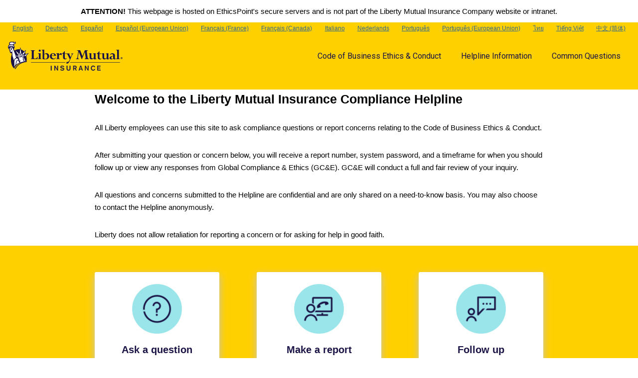

--- FILE ---
content_type: text/html
request_url: https://secure.ethicspoint.com/domain/media/en/gui/71009/
body_size: -91
content:
<!DOCTYPE html PUBLIC "-//W3C//DTD XHTML 1.0 Strict//EN" "http://www.w3.org/TR/xhtml1/DTD/xhtml1-strict.dtd">
<html xmlns="http://www.w3.org/1999/xhtml" xml:lang="en" lang="en"> 
<head>
  <title>EthicsPoint - Liberty Mutual Insurance Company</title>
  <meta http-equiv="content-type" content="text/html;charset=utf-8" />
  <meta http-equiv="cache-control" content="no-cache" />
  <meta name="robots" content="noindex, nofollow" />
  <link rel="shortcut icon" href="/domain/en/images/transparent.ico" />
  <link rel="stylesheet" type="text/css" href="ciCLIENT.css" />
</head>
<body>
  <div id="epAttention" class="fill"></div>
  <header class="fill">
    <div class="contain flex">
      <a class="logo" href="/domain/en/link.asp?link=https://www.libertymutual.com/" rel="newwindow" title="Liberty Mutual Insurance Company"></a>
      <nav>
        <a href="/domain/en/link.asp?link=https://us.myliberty.lmig.com/work-life/global-compliance-ethics/compliance-policies/code-of-business-ethics-conduct" rel="newwindow">Code of Business Ethics & Conduct</a>
        <a href="/domain/en/link.asp?link=https://us.myliberty.lmig.com/work-life/global-compliance-ethics/compliance-helpline/local-compliance-helpline-information" rel="newwindow">Helpline Information</a>
        <a href="faq.pdf" rel="newwindow">Common Questions</a>
      </nav>
    </div>
  </header>
  <main class="contain">
    <div id="epLang" class="contain"></div>
    <section>
      <div class="col-left">
        <h1 class="top left-align">Welcome to the Liberty Mutual Insurance Compliance Helpline</h1>
        <p>All Liberty employees can use this site to ask compliance questions or report concerns relating to the Code of Business Ethics & Conduct.</p>
        <p>After submitting your question or concern below, you will receive a report number, system password, and a timeframe for when you should follow up or view any responses from Global Compliance & Ethics (GC&E). GC&E will conduct a full and fair review of your inquiry.</p>
        <p>All questions and concerns submitted to the Helpline are confidential and are only shared on a need-to-know basis. You may also choose to contact the Helpline anonymously.</p>
        <p class="last-child">Liberty does not allow retaliation for reporting a concern or for asking for help in good faith.</p>
      </div>
    </section>
  </main>
  <section id="buttons">
    <div id="HomeButtons">
      <div class="button-wrap">
        <a class="question button" href="/domain/media/en/gui/71009/questions.html">
          <div class="question-icon"></div>
          <p>Ask a question</p>
          <div class="submit-btn">Submit</div>
        </a>
        <a class="report button" href="/domain/media/en/gui/71009/report.html">
          <div class="report-icon"></div>
          <p>Make a report</p>
          <div class="submit-btn">Submit</div>
        </a>
        <a class="followup button" href="/domain/media/en/gui/71009/followup.html">
          <div class="follow-icon"></div>
          <p>Follow up</p>
          <div class="submit-btn">Submit</div>
        </a>
      </div>
    </div>
  </section>
  <!-- <div class="additional-links">
    <p><a href="/domain/en/link.asp?link=https://us.myliberty.lmig.com/work-life/global-compliance-ethics/compliance-helpline/local-compliance-helpline-information" rel="newwindow">Click here</a> to learn more about the Compliance Helpline in your operation</p>
    <p><a href="/domain/en/link.asp?link=https://us.myliberty.lmig.com/work-life/global-compliance-ethics/compliance-policies/code-of-business-ethics-conduct" rel="newwindow">Click here</a> to access your operation’s Code of Business Ethics & Conduct.</p>
  </div> -->
  <footer id="epNAVEXFooter" class="fill"></footer>
  <script type="text/javascript" src="https://secure.ethicspoint.com/domain/media/shared/ciCommon3.js"></script>
  <script type="text/javascript" src="https://secure.ethicspoint.com/domain/media/shared/ciLangEN.js"></script>
  <script type="text/javascript" src="https://secure.ethicspoint.com/domain/media/shared/ciPhoneNumbers3.js"></script>
  <script type="text/javascript" src="https://secure.ethicspoint.com/domain/media/shared/ciDP3.js"></script>
  <script type="text/javascript" src="ciClientVars2.js"></script>
  <script type="text/javascript" src="ciClientVars.js"></script>
<script type="text/javascript" src="/_Incapsula_Resource?SWJIYLWA=719d34d31c8e3a6e6fffd425f7e032f3&ns=2&cb=499300887" async></script></body>
</html>

--- FILE ---
content_type: text/css
request_url: https://secure.ethicspoint.com/domain/media/en/gui/71009/ciCLIENT.css
body_size: 905
content:
@import url('https://fonts.googleapis.com/css?family=Roboto:400,500,700&display=swap');
*,
*::before,
*::after{box-sizing: border-box;}
body {
  color: #000;
  font: normal 400 15px/25px sans-serif;
  margin: 0;
}
a {
  color: #33658a;
  outline: none;
  text-decoration: underline;
}
a:hover,
a:focus {color: #333;}
img {
  border: 0;
  display: block;
}
ol, ul {
  margin: 1em 0;
  padding: 0 0 0 1.25em;
}
p {
  margin: 1em 0;
  padding: 0;
}
.contain {
  margin: 0 auto;
  width: 1250px;
}
.fill {
  min-width: 1250px;
  width: 100%;
}
.bottom {
  margin-bottom: 0;
  padding-bottom: 0;
}
.top {
  margin-top: 0;
  padding-top: 0;
}
/* header */
#index header {
  display: block;
  background-color: #ffd000;
  height: 300px;
}
header {
  display: block;
  background-color: #ffd000;
}
#epLang{
  display: flex;
  justify-content: space-between;
  width: 100%;
  position: absolute;
  top: -135px;
  padding: 0 10px;
}
#epLang a{font-size: 12px;}
/* #epLang {
  color: #051039;
  display: block;
  height: 32px;
  line-height: 32px;
  position: absolute;
  right: 16px;
  text-align: center;
  top: -130px;
  width: 113px;
  z-index: 500;
}
#epLang a[href="javascript:void(0)"] {
  padding-right: 0;
  font-weight: 700;
  height: 32px;
  overflow: hidden;
}
#epLang a {
  color: #051039;
  display: block;
  margin: 0 auto;
  text-align: center;
  overflow: hidden;
  position: relative;
  text-decoration: none;
}
#epLang a:hover {
  overflow: visible;
}
#epLangMenu {
  background: #fff;
  border: 1px solid #051039;
  display: block;
  left: -8px;
  padding: 0;
  position: absolute;
  top: 32px;
  width: 133px;
  z-index: 500;
  font-size: 14px;
}
#epLangMenu span {
  color: #051039;
  cursor: pointer;
  display: block;
  font-weight: 300;
  padding: 5px 0px;
  z-index: 100;
  line-height: 21px;
} */
#epLangMenu  span:hover,
#epLangMenu  span:focus {
  background: #051039;
  color: #fff;
}
header .flex {
  display: flex;
  justify-content: space-between;
  height: 135px;
}
a.logo {
  background: url(logo1.png) center top no-repeat;
  background-size: contain;
  display: inline-block;
  height: 60px;
  margin: 38px 30px 20px 1px;
  width: 230px;
}
nav {
  align-items: center;
  display: flex;
  flex-grow: 0;
}
nav a {
  color: #1A1446 ;
  display: inline-block;
  font: normal 400 16px/25px 'Roboto', sans-serif;
  padding: 0 20px;
  text-align: center;
  text-decoration: none;
}
nav a:hover,
nav a:focus {color: #000;}
#epAttention {
  padding: 10px 0;
  text-align: center;
}
/* content */
main {
  display: block;
  padding: 5px 0px;
  position: relative;
}
section {
  display: flex;
  justify-content: space-between;
  width: 900px;
  margin:0 auto;
}
#buttons {
  display: flex;
  justify-content: space-between;
  min-width: 1250px;
  width:100%;
  background-color: #ffd000;
  margin:0 auto;
}
.followup-button {
  background-color: #99e5ea;
  width: 160px;
  display: block;
  text-align: center;
  border-width: 0px;
  text-decoration: none;
  color:#000000;
  padding: 10px 20px;
  font-size: 20px;
  margin: 0px 0px 20px 0px;
  float: right;
}
#followupButton, .submit {
  background-color: #99e5ea;
  width: 160px;
  display: block;
  text-align: center;
  border-width: 0px;
  text-decoration: none;
  color:#000000;
  padding: 10px 20px;
  font-size: 20px;
  margin: 0px 0px 20px 80px;
}
.followup-container {
  border: 1px solid #1A1446;
  padding: 0 30px;
  width: 900px;
}
.followup-container2 {
  padding: 0 30px;
  margin-top: 20px;
}
.followup-container p {
  margin: 0 0 2em 0 !important;
  font-size: 18px;
}
.followup-container2 p {font-size: 18px;}
.follow th {
  text-align: right;
  padding-right: 5px;
}
fieldset {border-width:0px;}
div.col-left {adding: 2rem 0 5px 0;}
div.col-left p {margin: 2em 0;}
div.col-left-left {
 padding: 2rem;
 width: 38%;
}
div.col-right {
  padding: 2rem;
  width: 38%;
}
h1 {
  font: normal 700 25px sans-serif;
  padding: 0;
}
h2 {
  font: normal 700 24px sans-serif;
  padding: 0;
}
h3 {
  font: normal 700 18px sans-serif;
  margin: 1em 0;
  padding: 0;
}
#HomeButtons {
  padding: 53px 0;
  width:100%;
  min-width: 1250px;
}
.button-wrap {
  width: 900px;
  margin: 0 auto;
  display: flex;
  justify-content: space-between;
  align-items: center;
}
#HomeButtons a {
  background-color: #fff;
  -webkit-border-radius: .1875rem;
  border-radius: .1875rem;
  -webkit-box-shadow: 0 0.375rem 1rem 0 #c4c4c4;
  box-shadow: 0 0.375rem 1rem 0 #c4c4c4;
  height:250px;
  width:250px;
  text-align: center;
  text-decoration: none;
  color: #1A1446;
  font-size: 20px;
  font-weight: 700;
  display: flex;
  justify-content: center;
}
.button {
  display: flex;
  flex-direction: column;
  justify-content: space-between;
  align-items: center;
}
.report-icon {
  background: #ffffff url(report.png) no-repeat center;
  background-size: 100px 100px;
  height: 100px;
  width: 100px;
}
.question-icon {
  background: #ffffff url(question.png) no-repeat center;
  background-size: 100px 100px;
  height: 100px;
  width: 100px;
}
.follow-icon {
  background: #ffffff url(follow.png) no-repeat center;
  background-size: 100px 100px;
  height: 100px;
  width: 100px;
}
.submit-btn {
  font-size: 18px;
  border: 1px solid #1A1446;
  border-radius: 20px;
  padding: 5px 65px;
}
.additional-links {
  width: 900px;
  margin: 0 auto;
}
#epEmergency {}
#epDDN {
  font-weight: bold;
  white-space: nowrap;
}
.listor {
  list-style: none;
  margin: 1em 0;
}
#epDataPrivacy {
  display: inline-block;
  vertical-align: top;
}
#epDataPrivacy .online, #epDataPrivacy .phone, #epDataPrivacy .output {}
#epDataPrivacy ol.dropDowns {
  list-style: none;
  margin: 0;
  padding: 0;
}
select {
  font: normal 400 14px sans-serif;
  margin: 2px 0 15px;
  padding: 5px;
  width: 100%;
}
button {
  background: #99e5ea;
  border: none;
  color: #1A1446;
  cursor: pointer;
  font-size: 14px;
  font-weight: 700;
  padding: 6px 18px;
}
button:disabled {
  background: #ddd;
  cursor: default;
}
button:hover:disabled,
button:focus:disabled {background: #ddd;}
.nowrap {white-space: nowrap;}
#epIssues {width: 900px;}
#epIssues .category {
  display: flex;
  margin-bottom: 20px;
}
#epIssues .category {background: #99e5ea;}
#epIssues .catdesc {display: none;}
#epIssues .catname {
  color: #1A1446;
  font: normal 700 20px/25px sans-serif;
  padding: 40px;
  width: 350px;
  text-align: center;
  display: flex;
  justify-content: center;
  align-items: center;
}
.category_nbsp .catname {background-color: #fff;}
#epIssues .details {
  position: absolute;
  right: 7px;
  top: 7px;
}
#epIssues .issue {
  margin-bottom: 10px;
  padding: 5px 10px;
  position: relative;
  border: 1px solid #1A1446;
}
#epIssues .issue:last-of-type {margin-bottom: 0;}
#epIssues .issue:hover,
#epIssues .issue:focus {background: #eee;}
#epIssues .issuebox {
  background: #fff;
  padding-left: 20px;
  width: 76%;
  display: flex;
  flex-direction: column;
  justify-content: center;
}
#epIssues .name {
  font: normal 400 14px/20px sans-serif;
  padding: 5px 0;
  max-width: 425px;
}
#epIssues .desc {
  color: #000;
  font-size: 14px;
  padding: 0 60px 10px 15px;
}
/* footer */
footer {
  font-size: 12px;
  padding: 20px 0;
}
footer th {display: none;}
footer td {padding: 5px 0 0 !important;}
footer .line1 {
  float: left;
  padding-left: 10px;
}
footer .line2 {
  color: #fff;
  float: right;
  padding-right: 10px;
}
footer .line2 a {}
footer .line2 a:hover,
footer .line2 a:focus {}
footer table {
  margin: 0 auto !important;
  width: 1250px !important;
}
.last-child {margin: 1em 0px 5px 0px !important;}
.left-align {text-align: left;}
.center-align {text-align: center;}
.bold {font-weight: bold;}
.consent-box {
  border: 1px solid #1A1446;
  font-size: 90%;
  height: 400px;
  overflow-y: scroll;
  padding: 20px;
}
.consent-btn-wrapper {
  display: flex;
  justify-content: space-between;
  align-items: center;
}
.red {color: red;}

--- FILE ---
content_type: application/javascript
request_url: https://secure.ethicspoint.com/domain/media/en/gui/71009/ciClientVars2.js
body_size: 3004
content:
var reportVP =[
    {typeid:99730, order:1, name:"Anti-Bribery",
        desc:"The act of influencing the official or political action of another by corrupt inducements which may include giving items that could be reasonably interpreted as an effort to improperly influence a business relationship or decision.", 
        catname:"",
        catdesc:"", 
        web:true, cc:true, dp:1},
        {typeid:99731, order:2, name:"Auditing and Accounting",
        desc:"Any intentional misrepresentation of information, undue influence or independence concerns relating to interactions with external or internal auditors, or the oversight of audit functions of activities.  Including questionable practices relating to accounting, auditing or internal financial controls (examples include: tax evasion, misstatement of revenues, misstatement of expenses, misstatement of assets, misapplications of accounting principles, wrongful transactions).", 
        catname:"",
        catdesc:"", 
        web:true, cc:true, dp:1},
        {typeid:99732, order:3, name:"Banking",
        desc:"Concerns regarding questionable or unethical banking practices.  (Examples include: money laundering, bank fraud; embezzlement; altering, fabricating, falsifying or forging of any banking document, report or record; or questionable practices relating to regulatory or internal banking controls).", 
        catname:"",
        catdesc:"", 
        web:true, cc:true, dp:1},
        {typeid:99733, order:4, name:"Financial Issues",
        desc:"The alteration, fabrication, falsification, or forging all or any part of a financial document, contract or report; the creation of misleading impressions, omission of important facts, or making false claims; inaccurate financial disclosures, insider trading, or questionable practices relating to internal financial controls.", 
        catname:"",
        catdesc:"", 
        web:true, cc:true, dp:1},
        {typeid:98732, order:5, name:"Legacy Case Follow-Up",
        desc:"", 
        catname:"",
        catdesc:"", 
        web:true, cc:true, dp:0},
        {typeid:98700, order:6, name:"Conflicts of Interest - Gifts",
        desc:"Use this category to report concerns regarding actual or potential Conflicts of Interest which involve gifts or entertainment", 
        catname:"Conflict of Interest",
        catdesc:"<ul style=\"margin-top: 0px; margin-bottom: 0px;\"><li>Conflicts of Interest - Gifts</li><li>Conflicts of Interest – Outside Work or Activities</li><li>Conflicts of Interest - Relationship</li></ul>", 
        web:true, cc:true, dp:0},
        {typeid:98701, order:7, name:"Conflicts of Interest – Outside Work or Activities",
        desc:"Use this category to report concerns regarding actual or potential Conflicts of Interest which involve outside work or activities", 
        catname:"Conflict of Interest",
        catdesc:"<ul style=\"margin-top: 0px; margin-bottom: 0px;\"><li>Conflicts of Interest - Gifts</li><li>Conflicts of Interest – Outside Work or Activities</li><li>Conflicts of Interest - Relationship</li></ul>", 
        web:true, cc:true, dp:0},
        {typeid:98702, order:8, name:"Conflicts of Interest - Relationship",
        desc:"Use this category to report concerns regarding actual or potential Conflicts of Interest which involve personal relationships", 
        catname:"Conflict of Interest",
        catdesc:"<ul style=\"margin-top: 0px; margin-bottom: 0px;\"><li>Conflicts of Interest - Gifts</li><li>Conflicts of Interest – Outside Work or Activities</li><li>Conflicts of Interest - Relationship</li></ul>", 
        web:true, cc:true, dp:0},
        {typeid:98704, order:9, name:"Data Integrity/Accuracy – General",
        desc:"Use this category to report concerns regarding the accuracy or integrity of information for other areas of business not including sales", 
        catname:"Data Integrity/Accuracy",
        catdesc:"<ul style=\"margin-top: 0px; margin-bottom: 0px;\"><li>Data Integrity/Accuracy – General</li><li>Data Integrity/Accuracy – Sales</li></ul>", 
        web:true, cc:true, dp:0},
        {typeid:98703, order:10, name:"Data Integrity/Accuracy – Sales",
        desc:"Use this category to report concerns regarding the accuracy or integrity of sales information including possible improper discounts, back dating and placeholder information", 
        catname:"Data Integrity/Accuracy",
        catdesc:"<ul style=\"margin-top: 0px; margin-bottom: 0px;\"><li>Data Integrity/Accuracy – General</li><li>Data Integrity/Accuracy – Sales</li></ul>", 
        web:true, cc:true, dp:0},
        {typeid:98705, order:11, name:"Workplace Health or Safety",
        desc:"Use this category to report concerns regarding workplace health, safety or environment", 
        catname:"Environment, Health and Safety",
        catdesc:"<ul style=\"margin-top: 0px; margin-bottom: 0px;\"><li>Workplace Health or Safety - Description</li></ul>", 
        web:true, cc:true, dp:0},
        {typeid:98706, order:12, name:"Antitrust or Fair Trading",
        desc:"Use this category to report concerns regarding antitrust or fair trading", 
        catname:"Financial and Business Integrity",
        catdesc:"<ul style=\"margin-top: 0px; margin-bottom: 0px;\"><li>Antitrust or Fair Trading</li><li>Bribes, Unlawful or Improper Payments</li><li>Business Records: Retention or Destruction</li><li>Corporate Policy or Conduct</li><li>Legal or Regulatory</li><li>Licensing</li><li>OFAC</li></ul>", 
        web:true, cc:true, dp:0},
        {typeid:98712, order:13, name:"Bribes, Unlawful or Improper Payments",
        desc:"Use this category to report concerns regarding issues involving unlawful or improper payments such as bribes, including political corruption", 
        catname:"Financial and Business Integrity",
        catdesc:"<ul style=\"margin-top: 0px; margin-bottom: 0px;\"><li>Antitrust or Fair Trading</li><li>Bribes, Unlawful or Improper Payments</li><li>Business Records: Retention or Destruction</li><li>Corporate Policy or Conduct</li><li>Legal or Regulatory</li><li>Licensing</li><li>OFAC</li></ul>", 
        web:true, cc:true, dp:0},
        {typeid:98707, order:14, name:"Business Records: Retention or Destruction",
        desc:"Use this category to report concerns regarding the retention or destruction of business records", 
        catname:"Financial and Business Integrity",
        catdesc:"<ul style=\"margin-top: 0px; margin-bottom: 0px;\"><li>Antitrust or Fair Trading</li><li>Bribes, Unlawful or Improper Payments</li><li>Business Records: Retention or Destruction</li><li>Corporate Policy or Conduct</li><li>Legal or Regulatory</li><li>Licensing</li><li>OFAC</li></ul>", 
        web:true, cc:true, dp:0},
        {typeid:98708, order:15, name:"Corporate Policy or Conduct",
        desc:"Use this category to report concerns regarding corporate policies. Examples include: solicitations, gambling, sales direct dealing and marketing", 
        catname:"Financial and Business Integrity",
        catdesc:"<ul style=\"margin-top: 0px; margin-bottom: 0px;\"><li>Antitrust or Fair Trading</li><li>Bribes, Unlawful or Improper Payments</li><li>Business Records: Retention or Destruction</li><li>Corporate Policy or Conduct</li><li>Legal or Regulatory</li><li>Licensing</li><li>OFAC</li></ul>", 
        web:true, cc:true, dp:0},
        {typeid:98709, order:16, name:"Legal or Regulatory",
        desc:"Use this category to report concerns regarding  legal or regulatory issues", 
        catname:"Financial and Business Integrity",
        catdesc:"<ul style=\"margin-top: 0px; margin-bottom: 0px;\"><li>Antitrust or Fair Trading</li><li>Bribes, Unlawful or Improper Payments</li><li>Business Records: Retention or Destruction</li><li>Corporate Policy or Conduct</li><li>Legal or Regulatory</li><li>Licensing</li><li>OFAC</li></ul>", 
        web:true, cc:true, dp:0},
        {typeid:98710, order:17, name:"Licensing",
        desc:"Use this category to report concerns regarding adjusters\' and sales employees\' licenses and appointments.", 
        catname:"Financial and Business Integrity",
        catdesc:"<ul style=\"margin-top: 0px; margin-bottom: 0px;\"><li>Antitrust or Fair Trading</li><li>Bribes, Unlawful or Improper Payments</li><li>Business Records: Retention or Destruction</li><li>Corporate Policy or Conduct</li><li>Legal or Regulatory</li><li>Licensing</li><li>OFAC</li></ul>", 
        web:true, cc:true, dp:0},
        {typeid:98711, order:18, name:"OFAC",
        desc:"Use this category to report concerns regarding issues involving economic & trade sanctions", 
        catname:"Financial and Business Integrity",
        catdesc:"<ul style=\"margin-top: 0px; margin-bottom: 0px;\"><li>Antitrust or Fair Trading</li><li>Bribes, Unlawful or Improper Payments</li><li>Business Records: Retention or Destruction</li><li>Corporate Policy or Conduct</li><li>Legal or Regulatory</li><li>Licensing</li><li>OFAC</li></ul>", 
        web:true, cc:true, dp:0},
        {typeid:98713, order:19, name:"HR/Employment Practices",
        desc:"Use this category to report concerns regarding HR and Employment practices and policies. Examples include harassment, discrimination, retaliation, wage and hour requirements, or performance", 
        catname:"Human Resources",
        catdesc:"<ul style=\"margin-top: 0px; margin-bottom: 0px;\"><li>HR/Employment Practices - Description</li></ul>", 
        web:true, cc:true, dp:0},
        {typeid:98715, order:20, name:"Data Privacy - Info Security",
        desc:"Use this category to report concerns regarding Liberty\'s information security requirements, including:<br>* Sharing of passwords<br>* Accessing information in company systems for reasons unrelated to work<br>* Disclosure of Confidential Information, Trade Secrets, or Privacy Breaches<br>* How to handle a suspicious email", 
        catname:"Protect Information",
        catdesc:"<ul style=\"margin-top: 0px; margin-bottom: 0px;\"><li>Data Privacy - Info Security</li><li>Data Privacy - Privacy Breach</li></ul>", 
        web:true, cc:true, dp:0},
        {typeid:98714, order:21, name:"Data Privacy - Privacy Breach",
        desc:"Use this category to report concerns regarding potential or actual privacy breaches, or disclosure of confidential, private or trade secret information", 
        catname:"Protect Information",
        catdesc:"<ul style=\"margin-top: 0px; margin-bottom: 0px;\"><li>Data Privacy - Info Security</li><li>Data Privacy - Privacy Breach</li></ul>", 
        web:true, cc:true, dp:0},
        {typeid:98716, order:22, name:"Other",
        desc:"Use this category to report concerns which do not fall into any other category.", 
        catname:"Other",
        catdesc:"<ul style=\"margin-top: 0px; margin-bottom: 0px;\"><li>Other - Description</li></ul>", 
        web:true, cc:true, dp:0}
]
var questionVP = [
    {typeid:99761, order:1, name:"Anti-Bribery",
    desc:"The act of influencing the official or political action of another by corrupt inducements which may include giving items that could be reasonably interpreted as an effort to improperly influence a business relationship or decision.", 
    catname:"",
    catdesc:"", 
    web:true, cc:true, dp:0},
    {typeid:99762, order:2, name:"Auditing and Accounting",
    desc:"Any intentional misrepresentation of information, undue influence or independence concerns relating to interactions with external or internal auditors, or the oversight of audit functions of activities.  Including questionable practices relating to accounting, auditing or internal financial controls (examples include: tax evasion, misstatement of revenues, misstatement of expenses, misstatement of assets, misapplications of accounting principles, wrongful transactions).", 
    catname:"",
    catdesc:"", 
    web:true, cc:true, dp:0},
    {typeid:99763, order:3, name:"Banking",
    desc:"Concerns regarding questionable or unethical banking practices.  (Examples include: money laundering, bank fraud; embezzlement; altering, fabricating, falsifying or forging of any banking document, report or record; or questionable practices relating to regulatory or internal banking controls).", 
    catname:"",
    catdesc:"", 
    web:true, cc:true, dp:0},
    {typeid:99764, order:4, name:"Financial Issues",
    desc:"The alteration, fabrication, falsification, or forging all or any part of a financial document, contract or report; the creation of misleading impressions, omission of important facts, or making false claims; inaccurate financial disclosures, insider trading, or questionable practices relating to internal financial controls.", 
    catname:"",
    catdesc:"", 
    web:true, cc:true, dp:0},
    {typeid:98812, order:5, name:"Conflicts of Interest - Gifts",
    desc:"Use this category to ask a question regarding actual or potential Conflicts of Interest which involve gifts or entertainment", 
    catname:"Conflict of Interest",
    catdesc:"<ul style=\"margin-top: 0px; margin-bottom: 0px;\"><li>Conflicts of Interest - Gifts</li><li>Conflicts of Interest – Outside Work or Activities</li><li>Conflicts of Interest - Relationship</li></ul>", 
    web:true, cc:true, dp:0},
    {typeid:98813, order:6, name:"Conflicts of Interest – Outside Work or Activities",
    desc:"Use this category to ask a question regarding actual or potential Conflicts of Interest which involve outside work or activities", 
    catname:"Conflict of Interest",
    catdesc:"<ul style=\"margin-top: 0px; margin-bottom: 0px;\"><li>Conflicts of Interest - Gifts</li><li>Conflicts of Interest – Outside Work or Activities</li><li>Conflicts of Interest - Relationship</li></ul>", 
    web:true, cc:true, dp:0},
    {typeid:98814, order:7, name:"Conflicts of Interest - Relationship",
    desc:"Use this category to ask a question regarding actual or potential Conflicts of Interest which involve personal relationships", 
    catname:"Conflict of Interest",
    catdesc:"<ul style=\"margin-top: 0px; margin-bottom: 0px;\"><li>Conflicts of Interest - Gifts</li><li>Conflicts of Interest – Outside Work or Activities</li><li>Conflicts of Interest - Relationship</li></ul>", 
    web:true, cc:true, dp:0},
    {typeid:98816, order:8, name:"Data Integrity/Accuracy – General",
    desc:"Use this category to ask a question regarding the accuracy or integrity of information for other areas of business not including sales", 
    catname:"Data Integrity/Accuracy",
    catdesc:"<ul style=\"margin-top: 0px; margin-bottom: 0px;\"><li>Data Integrity/Accuracy – General</li><li>Data Integrity/Accuracy – Sales</li></ul>", 
    web:true, cc:true, dp:0},
    {typeid:98815, order:9, name:"Data Integrity/Accuracy – Sales",
    desc:"Use this category to ask a question regarding the accuracy or integrity of sales information including possible improper discounts, back dating and placeholder information", 
    catname:"Data Integrity/Accuracy",
    catdesc:"<ul style=\"margin-top: 0px; margin-bottom: 0px;\"><li>Data Integrity/Accuracy – General</li><li>Data Integrity/Accuracy – Sales</li></ul>", 
    web:true, cc:true, dp:0},
    {typeid:98817, order:10, name:"Workplace Health or Safety",
    desc:"Use this category to ask a question regarding workplace health, safety or environment", 
    catname:"Environment, Health and Safety",
    catdesc:"<ul style=\"margin-top: 0px; margin-bottom: 0px;\"><li>Workplace Health or Safety - Description</li></ul>", 
    web:true, cc:true, dp:0},
    {typeid:98818, order:11, name:"Antitrust or Fair Trading",
    desc:"Use this category to ask a question regarding antitrust or fair trading", 
    catname:"Financial and Business Integrity",
    catdesc:"<ul style=\"margin-top: 0px; margin-bottom: 0px;\"><li>Antitrust or Fair Trading</li><li>Bribes, Unlawful or Improper Payments</li><li>Business Records: Retention or Destruction</li><li>Corporate Policy or Conduct</li><li>Legal or Regulatory</li><li>Licensing</li><li>OFAC</li></ul>", 
    web:true, cc:true, dp:0},
    {typeid:98824, order:12, name:"Bribes, Unlawful or Improper Payments",
    desc:"Use this category to ask a question regarding issues involving unlawful or improper payments such as bribes, including political corruption", 
    catname:"Financial and Business Integrity",
    catdesc:"<ul style=\"margin-top: 0px; margin-bottom: 0px;\"><li>Antitrust or Fair Trading</li><li>Bribes, Unlawful or Improper Payments</li><li>Business Records: Retention or Destruction</li><li>Corporate Policy or Conduct</li><li>Legal or Regulatory</li><li>Licensing</li><li>OFAC</li></ul>", 
    web:true, cc:true, dp:0},
    {typeid:98819, order:13, name:"Business Records: Retention or Destruction",
    desc:"Use this category to ask a question regarding the retention or destruction of business records", 
    catname:"Financial and Business Integrity",
    catdesc:"<ul style=\"margin-top: 0px; margin-bottom: 0px;\"><li>Antitrust or Fair Trading</li><li>Bribes, Unlawful or Improper Payments</li><li>Business Records: Retention or Destruction</li><li>Corporate Policy or Conduct</li><li>Legal or Regulatory</li><li>Licensing</li><li>OFAC</li></ul>", 
    web:true, cc:true, dp:0},
    {typeid:98820, order:14, name:"Corporate Policy or Conduct",
    desc:"Use this category to ask a question regarding corporate policies. Examples include: solicitations, gambling, sales direct dealing and marketing", 
    catname:"Financial and Business Integrity",
    catdesc:"<ul style=\"margin-top: 0px; margin-bottom: 0px;\"><li>Antitrust or Fair Trading</li><li>Bribes, Unlawful or Improper Payments</li><li>Business Records: Retention or Destruction</li><li>Corporate Policy or Conduct</li><li>Legal or Regulatory</li><li>Licensing</li><li>OFAC</li></ul>", 
    web:true, cc:true, dp:0},
    {typeid:98821, order:15, name:"Legal or Regulatory",
    desc:"Use this category to ask a question regarding  legal or regulatory issues", 
    catname:"Financial and Business Integrity",
    catdesc:"<ul style=\"margin-top: 0px; margin-bottom: 0px;\"><li>Antitrust or Fair Trading</li><li>Bribes, Unlawful or Improper Payments</li><li>Business Records: Retention or Destruction</li><li>Corporate Policy or Conduct</li><li>Legal or Regulatory</li><li>Licensing</li><li>OFAC</li></ul>", 
    web:true, cc:true, dp:0},
    {typeid:98822, order:16, name:"Licensing",
    desc:"Use this category to ask a question regarding adjusters\' and sales employees\' licenses and appointments.", 
    catname:"Financial and Business Integrity",
    catdesc:"<ul style=\"margin-top: 0px; margin-bottom: 0px;\"><li>Antitrust or Fair Trading</li><li>Bribes, Unlawful or Improper Payments</li><li>Business Records: Retention or Destruction</li><li>Corporate Policy or Conduct</li><li>Legal or Regulatory</li><li>Licensing</li><li>OFAC</li></ul>", 
    web:true, cc:true, dp:0},
    {typeid:98823, order:17, name:"OFAC",
    desc:"Use this category to ask a question regarding issues involving economic & trade sanctions", 
    catname:"Financial and Business Integrity",
    catdesc:"<ul style=\"margin-top: 0px; margin-bottom: 0px;\"><li>Antitrust or Fair Trading</li><li>Bribes, Unlawful or Improper Payments</li><li>Business Records: Retention or Destruction</li><li>Corporate Policy or Conduct</li><li>Legal or Regulatory</li><li>Licensing</li><li>OFAC</li></ul>", 
    web:true, cc:true, dp:0},
    {typeid:98825, order:18, name:"HR/Employment Practices",
    desc:"Use this category to ask a question regarding HR and Employment practices and policies. Examples include harassment, discrimination, retaliation, wage and hour requirements, or performance", 
    catname:"Human Resources",
    catdesc:"<ul style=\"margin-top: 0px; margin-bottom: 0px;\"><li>HR/Employment Practices - Description</li></ul>", 
    web:true, cc:true, dp:0},
    {typeid:98827, order:19, name:"Data Privacy - Info Security",
    desc:"Use this category to ask a question regarding Liberty\'s information security requirements, including:<br>* Sharing of passwords<br>* Accessing information in company systems for reasons unrelated to work<br>* Disclosure of Confidential Information, Trade Secrets, or Privacy Breaches<br>* How to handle a suspicious email", 
    catname:"Protect Information",
    catdesc:"<ul style=\"margin-top: 0px; margin-bottom: 0px;\"><li>Data Privacy - Info Security</li><li>Data Privacy - Privacy Breach or Disclosure of Confidential Information</li></ul>", 
    web:true, cc:true, dp:0},
    {typeid:98826, order:20, name:"Data Privacy - Privacy Breach or Disclosure of Confidential Information",
    desc:"Use this category to ask a question regarding potential or actual privacy breaches, or disclosure of confidential, private or trade secret information", 
    catname:"Protect Information",
    catdesc:"<ul style=\"margin-top: 0px; margin-bottom: 0px;\"><li>Data Privacy - Info Security</li><li>Data Privacy - Privacy Breach or Disclosure of Confidential Information</li></ul>", 
    web:true, cc:true, dp:0},
    {typeid:98828, order:21, name:"Other",
    desc:"Use this category to ask a question about a topic which does not fall into any other category.", 
    catname:"Other",
    catdesc:"<ul style=\"margin-top: 0px; margin-bottom: 0px;\"><li>Other</li></ul>", 
    web:true, cc:true, dp:0}
];

--- FILE ---
content_type: application/javascript
request_url: https://secure.ethicspoint.com/domain/media/shared/ciLangEN.js
body_size: 3267
content:
CI_client.reservedText.en = {
	attention: "<strong>ATTENTION!</strong> This webpage is hosted on EthicsPoint's secure servers and is not part of the %CLIENT% website or intranet.",
	emergency: "<strong>EthicsPoint is NOT a 911 or Emergency Service:</strong><br>Do not use this site to report events presenting an immediate threat to life or property. Reports submitted through this service may not receive an immediate response. If you require emergency assistance, please contact your local authorities.",
	emergencyEU: "<strong>ETHICSPOINT IS NOT AN EMERGENCY SERVICE.</strong><br>Do not use this site to report events presenting an immediate threat to life or property. Reports submitted through this service may not receive an immediate response. If you require emergency assistance, please contact your local authorities.",
	faqs: "FAQs",
	code: "Code of Conduct",
	follow: "Follow-up on a Report",
	main: "Main Page",
	header: "File a New Report",
	online: "Online",
	phone: "By Phone",
	country1: "Select the country in which you are located.",
	country2: "Select the country in which the violation took place.",
	state: "Select the state in which the violation took place.",
	city: "Select the city in which the violation took place.",
	branch: "Select the branch in which the violation took place.",
	address: "Select the location where the violation took place.",
	address1: "Select the location where the violation took place.",
	name: "Select the location where the violation took place.",
	continueText: "Click the \"Continue\" button to proceed with filing your report.",
	cont: "Continue",
	sel: "- Select -",
	loading: "LOADING",
	details: "Details",
	other: "Other",
	lrnFooter: "<div class=\"line1\">Contact LRN, Inspiring Principled Performance | 1-800-529-6366 or <a href=\"/lrn/en/link.asp?new=yes&link=mailto:info@lrn.com\">info@lrn.com</a></div><div class=\"line2\">Copyright © %YEARS% EthicsPoint, Inc. All Rights Reserved.</div><div class=\"line3\"><a href=\"/lrn/en/report_custom.asp?clientid=8630&nav=Page4\" target=\"_blank\">Privacy Statement</a> | <a href=\"/lrn/en/report_agreement.asp?termsid=10&languageid=1&key=Y2S33ubM7UpBefRSn5\" target=\"_blank\">Terms and Conditions</a></div>",
	suspended: "No longer available",
	DAinstructions: "<div class=\"att %COUNTRYEN%\"><h3>Direct Access</h3><ol class=\"ol1\"><li class=\"li1\">From an outside line dial the direct access number for your location:%NUMBERS%</li><li class=\"li2\">At the English prompt dial <strong style=\"direction:ltr;unicode-bidi:bidi-override;\">%DDN%</strong>.</li></ol></div>",
	DAnumbers: "<table class=\"table1\" style=\"width:100%;\" border=\"0\" cellpadding=\"0\" cellspacing=\"0\"><tr><th style=\"vertical-align:bottom;white-space:nowrap;width:0.1%;\">%COUNTRY%%IFNOTES% <em>(%NOTES%)</em>%ENDIF%</th><td style=\"background:url(https://secure.ethicspoint.com/domain/media/shared/dotleader.gif) repeat-x left bottom;width:100%;\">&nbsp;</td><td style=\"direction:ltr;unicode-bidi:bidi-override;vertical-align:bottom;white-space:nowrap;width:0.1%;\">%NUMBER%</td></tr></table>%IFFOOTNOTES%<ol class=\"ol1\">%FOOTNOTES%</ol>%ENDIF%",
	DAnotes: "%NOTE%%IFLAST% - %ENDIF%",
	DAfootnotes: "<li>%FOOTNOTE%</li>",
	ATTinstructions: "<div class=\"att %COUNTRYEN%\"><h3>AT&T Direct Dial Access®</h3><ol class=\"ol1\"><li class=\"li1\">From an outside line dial the AT&T Direct Dial Access® for your location:%NUMBERS%</li><li class=\"li2\">At the prompt dial <strong style=\"direction:ltr;unicode-bidi:bidi-override;\">%DDN%</strong>.</li><li class=\"li3\">The call will be answered in English. To continue your call in another language:<ol class=\"ol2\"><li class=\"li4\">Please state your language to request an interpreter.</li><li class=\"li5\">It may take 1-3 minutes to arrange for an interpreter.</li><li class=\"li6\">During this time please do not hang up</li></ol></li></ol></div>",
	ATTnumbers: "<table class=\"table1\" style=\"width:100%;\" border=\"0\" cellpadding=\"0\" cellspacing=\"0\"><tr><th style=\"vertical-align:bottom;white-space:nowrap;width:0.1%;\">%COUNTRY%%IFNOTES% <em>(%NOTES%)</em>%ENDIF%</th><td style=\"background:url(https://secure.ethicspoint.com/domain/media/shared/dotleader.gif) repeat-x left bottom;width:100%;\">&nbsp;</td><td style=\"direction:ltr;unicode-bidi:bidi-override;vertical-align:bottom;white-space:nowrap;width:0.1%;\">%NUMBER%</td></tr></table>%IFFOOTNOTES%<ol class=\"ol1\">%FOOTNOTES%</ol>%ENDIF%",
	ATTnotes: "%NOTE%%IFLAST% - %ENDIF%",
	ATTfootnotes: "<li>%FOOTNOTE%</li>",
	DIRECTinstructions: "<div class=\"direct %COUNTRYEN%\"><h3>Direct Dial</h3><div class=\"div1\">From an outside line dial direct for your location:</div>%NUMBERS%</div>",
	DIRECTnumbers: "<table class=\"table1\" style=\"width:100%;\" border=\"0\" cellpadding=\"0\" cellspacing=\"0\"><tr><th style=\"vertical-align:bottom;white-space:nowrap;width:0.1%;\">%COUNTRY%%IFNOTES% <em>(%NOTES%)</em>%ENDIF%</th><td style=\"background:url(https://secure.ethicspoint.com/domain/media/shared/dotleader.gif) repeat-x left bottom;width:100%;\">&nbsp;</td><td style=\"direction:ltr;unicode-bidi:bidi-override;vertical-align:bottom;white-space:nowrap;width:0.1%;\">%NUMBER%</td></tr></table>%IFFOOTNOTES%<ol class=\"ol1\">%FOOTNOTES%</ol>%ENDIF%",
	DIRECTnotes: "%NOTE%%IFLAST% - %ENDIF%",
	DIRECTfootnotes: "<li>%FOOTNOTE%</li>",
	ITFSinstructions: "<div class=\"itfs %COUNTRYEN%\"><h3>International Toll-Free Service (ITFS)</h3><div class=\"div1\">From an outside line dial the ITFS number for your location:</div>%NUMBERS%</div>",
	ITFSnumbers: "<table class=\"table1\" style=\"width:100%;\" border=\"0\" cellpadding=\"0\" cellspacing=\"0\"><tr><th style=\"vertical-align:bottom;white-space:nowrap;width:0.1%;\">%COUNTRY%%IFNOTES% <em>(%NOTES%)</em>%ENDIF%</th><td style=\"background:url(https://secure.ethicspoint.com/domain/media/shared/dotleader.gif) repeat-x left bottom;width:100%;\">&nbsp;</td><td style=\"direction:ltr;unicode-bidi:bidi-override;vertical-align:bottom;white-space:nowrap;width:0.1%;\">%NUMBER%</td></tr></table>%IFFOOTNOTES%<ol class=\"ol1\">%FOOTNOTES%</ol>%ENDIF%",
	ITFSnotes: "%NOTE%%IFLAST% - %ENDIF%",
	ITFSfootnotes: "<li>%FOOTNOTE%</li>",
	COLLECTinstructions: "<div class=\"collect %COUNTRYEN%\"><h3>Reverse Charge Calls / Collect Calls</h3><ol class=\"ol1\"><li class=\"li1\">From an outside line contact your local operator.</li><li class=\"li2\">Request a reverse charge or collect call to be placed to the United States, to the number below.</li><li class=\"li3\">All reverse charge or collect calls will be accepted by the Contact Center using an automated English message.</li></ol>%NUMBERS%</div>",
	COLLECTnumbers: "<table class=\"table1\" style=\"width:100%;\" border=\"0\" cellpadding=\"0\" cellspacing=\"0\"><tr><th style=\"vertical-align:bottom;white-space:nowrap;width:0.1%;\">%COUNTRY%%IFNOTES% <em>(%NOTES%)</em>%ENDIF%</th><td style=\"background:url(https://secure.ethicspoint.com/domain/media/shared/dotleader.gif) repeat-x left bottom;width:100%;\">&nbsp;</td><td style=\"direction:ltr;unicode-bidi:bidi-override;vertical-align:bottom;white-space:nowrap;width:0.1%;\">%NUMBER%</td></tr></table>",
	COLLECTnotes: "%NOTE%%IFLAST% - %ENDIF%",
	COLLECTfootnotes: "<li>%FOOTNOTE%</li>",
	GISONEinstructions: "<div class=\"itfs %COUNTRYEN%\"><h3>Global Inbound Services (GIS)</h3><div class=\"div1\">From an outside line dial the GIS number for your location:</div>%NUMBERS%</div>",
	GISONEnumbers: "<table class=\"table1\" style=\"width:100%;\" border=\"0\" cellpadding=\"0\" cellspacing=\"0\"><tr><th style=\"vertical-align:bottom;white-space:nowrap;width:0.1%;\">%COUNTRY%%IFNOTES% <em>(%NOTES%)</em>%ENDIF%</th><td style=\"background:url(https://secure.ethicspoint.com/domain/media/shared/dotleader.gif) repeat-x left bottom;width:100%;\">&nbsp;</td><td style=\"direction:ltr;unicode-bidi:bidi-override;vertical-align:bottom;white-space:nowrap;width:0.1%;\">%NUMBER%</td></tr></table>%IFFOOTNOTES%<ol class=\"ol1\">%FOOTNOTES%</ol>%ENDIF%",
	GISONEnotes: "%NOTE%%IFLAST% - %ENDIF%",
	GISONEfootnotes: "<li>%FOOTNOTE%</li>",
	GISTWOinstructions: "<div class=\"att %COUNTRYEN%\"><h3>Global Inbound Services (GIS)</h3><ol class=\"ol1\"><li class=\"li1\">From an outside line dial the GIS number for your location:%NUMBERS%</li><li class=\"li2\">At the English prompt dial <strong style=\"direction:ltr;unicode-bidi:bidi-override;\">%DDN%</strong>.</li></ol></div>",
	GISTWOnumbers: "<table class=\"table1\" style=\"width:100%;\" border=\"0\" cellpadding=\"0\" cellspacing=\"0\"><tr><th style=\"vertical-align:bottom;white-space:nowrap;width:0.1%;\">%COUNTRY%%IFNOTES% <em>(%NOTES%)</em>%ENDIF%</th><td style=\"background:url(https://secure.ethicspoint.com/domain/media/shared/dotleader.gif) repeat-x left bottom;width:100%;\">&nbsp;</td><td style=\"direction:ltr;unicode-bidi:bidi-override;vertical-align:bottom;white-space:nowrap;width:0.1%;\">%NUMBER%</td></tr></table>%IFFOOTNOTES%<ol class=\"ol1\">%FOOTNOTES%</ol>%ENDIF%",
	GISTWOnotes: "%NOTE%%IFLAST% - %ENDIF%",
	GISTWOfootnotes: "<li>%FOOTNOTE%</li>",
	OneConnectinstructions: "<div class=\"oneconnect %COUNTRYEN%\"><h3>OneConnect</h3><div class=\"div1\">From an outside line dial the OneConnect number for your location:</div>%NUMBERS%</div>",
	OneConnectnumbers: "<table class=\"table1\" style=\"width:100%;\" border=\"0\" cellpadding=\"0\" cellspacing=\"0\"><tr><th style=\"vertical-align:bottom;white-space:nowrap;width:0.1%;\">%COUNTRY%%IFNOTES% <em>(%NOTES%)</em>%ENDIF%</th><td style=\"background:url(https://secure.ethicspoint.com/domain/media/shared/dotleader.gif) repeat-x left bottom;width:100%;\">&nbsp;</td><td style=\"direction:ltr;unicode-bidi:bidi-override;vertical-align:bottom;white-space:nowrap;width:0.1%;\">%NUMBER%</td></tr></table>%IFFOOTNOTES%<ol class=\"ol1\">%FOOTNOTES%</ol>%ENDIF%",
	OneConnectnotes: "%NOTE%%IFLAST% - %ENDIF%",
	OneConnectfootnotes: "<li>%FOOTNOTE%</li>",
	CLICKCONNECTinstructions: `<div class="clickconnect %COUNTRYEN%"><h3>Click Connect</h3><div class="div1"><ol class="ol1"><li class="li1">Select the link provided to begin your call.</li><li class="li2">Allow microphone access when prompted. Your device may automatically use speaker mode unless you have headphones connected.</li></ol><p>Note: You are making a secure browser-based call that is encrypted. Your microphone is required, but your personal device details stay private.</p><p>Note: Data usage rates may apply.</p><a class="epClickConnectLink" href="#" onClick="clickConnectUtils.openDialer(event);" oncontextmenu="return false;" role="button" data-params=%NUMBERS%>Click here to connect</a></div></div>`,
	CLICKCONNECTnumbers: "%NUMBER%",
	dialingApiError: "Unable to process request. Use the online reporting option, or try again later.",
	footnote1: "Calls will be answered with the following standard recorded greeting:<br />\"Thank you for calling your ethics reporting hotline. Please remain on the line while we arrange for an interpreter to assist us with your call. This may take up to 3 minutes - please do not hang up. Thank you for your patience.\"",
	footnote2: "^ Indicates second dial tone",
	footnote3: "Northern China Includes: Beijing, Tianjin, Heilongjiang, Jilin, Liaoning, Shandong, Shanxi, Hebei, Henan, and Inner Mongolia",
	footnote4: "Southern China Includes: Shanghai, Jiangsu, Zhejiang, Anhui, Fujian, Jiangxi, Hubei, Hunan, Guangdong, Guangxi, Hainan, Chongqing, Sichuan, Yunnan, Tibet Autonomous Region, Shaanxi, Gansu, Qinghai, Ningxia, Xinjiang and Autonomous Region",
	footnote5: "Public phones require coin or card deposit",
	footnote6: "Public phones and select hotels",
	footnote7: "Available from airports, cruise docks and hotels only",
	footnote8: "May not be available from every phone / public phone",
	footnote9: "Public phones may require local coin payment during call duration",
	footnote10: "Collect only via the operator",
	footnote11: "Collect calling only",
	footnote12: "Public phones may require local coin payment during call duration",
	footnote13: "May not be available from some locations",
	footnote14: "Access available at cruise docks",
	footnote15: "Not available from cellular phones",
	footnote16: "Not available from public phones or all areas",
	footnote17: "Available from Hotels Only",
	footnote18: "Available from payphones in Phnom Penh and Siem Riep only",
	footnote19: "Public phones and select hotels",
	footnote20: "Accepts Card; Operator originated, no access number",
	footnote21: "Special USADirect Dedicated Telephones",
	footnote22: "Select hotels",
	footnote23: "Access is available from New World Telephones",
	footnote24: "Only available from phones allowing international access and most Public Calling Centers; may not be available from all locations; not available from public phones.",
	footnote25: "Use public phones allowing international access",
	footnote26: "From Northern Ireland use UK access code",
	footnote27: "Includes Vatican City, State",
	footnote28: "Collect calling from public phones",
	footnote29: "Card calls from select hotels and dedicated phones",
	footnote30: "Press red button (emergency button) before dialing access number-no coin or card deposit necessary",
	footnote31: "When calling from public phones, use phones marked Ladatel / Telmex, AT&T branded or Telnor phones",
	footnote32: "Additional charges apply when calling outside the city",
	footnote33: "Additional charges apply when calling outside Moscow, St. Petersburg",
	footnote34: "Available from Smolensk, Irkutsk Area, Vladivostok & Primorsky Reg, Khabarovsk Reg, Bashkortostan (Ufa), Orenburg Area, Chelyabinsk, Omsk, Tomsk, Barnaul, Perm, Izhevsk, Cherkessk, Stavropol",
	footnote35: "Available from Makhachkala (Dagestan), Ulyanovsk Area, Saransk (Mordovia Republic), Novosibirsk, Rostov-on-Don, Samara, Ekaterinburg",
	footnote36: "World Connect terminates to designated countries",
	footnote37: "Public phones",
	footnote38: "Available from cellular phones",
	footnote39: "Available from Hotels only",
	footnote40: "Primary language: English.",
	footnote41: "Primary language: English. Other options: 官話",
	footnote42: "Primary language: Deutsch. Other options: English.",
	footnote43: "Primary language: 粵語. Other options: 普通话 - English.",
	footnote44: "Primary language: Dansk. Other options: Deutsch - English.",
	footnote45: "Primary language: Nederlands. Other options: English.",
	footnote46: "Primary language: 普通话. Other options: English - 粵語.",
	footnote47: "Primary language: Filipino. Other options: English.",
	footnote48: "Primary language: Magyar. Other options: English.",
	footnote49: "Primary language: Français. Other options: English.",
	footnote50: "Primary language: Français - Nederlands. Other options: Deutsch - Nederlands - English.",
	footnote51: "Primary language: Deutsch. Other options: Français - Italiano - English.",
	footnote52: "Primary language: ελληνικά. Other options: Français - English.",
	footnote53: "Primary language: Indonesia. Other options: Nederlands - English.",
	footnote54: "Primary language: Italiano. Other options: Deutsch - Français - English.",
	footnote55: "Primary language: 日本語. Other options: English.",
	footnote56: "Primary language: Bahasa Melayu. Other options: 普通话 - English.",
	footnote57: "Primary language: Norsk. Other options: Suomi - English.",
	footnote58: "Primary language: Polski. Other options: English.",
	footnote59: "Primary language: Português. Other options: Español - Français - English.",
	footnote60: "Primary language: Português. Other options: English.",
	footnote61: "Primary language: Español. Other options: English.",
	footnote62: "Primary language: Svenska. Other options: Suomi - English.",
	footnote63: "Primary language: ไทย. Other options: 普通话 - English.",
	footnote64: "Primary language: 한 글. Other options: English.",
	footnote65: "Primary language: Русский. Other options: English.",
	footnote66: "Primary language: Tiếng Việt. Other options: English.",
	inst1: "Americatel",
	inst2: "Andinatel",
	inst3: "Asuncion City only",
	inst4: "Beirut",
	inst5: "Benin",
	inst6: "Bezeq",
	inst7: "Bonaire",
	inst8: "Bosnia",
	inst9: "British Telecom",
	inst10: "C&W",
	inst11: "Cairo",
	inst12: "Cantonese Operator",
	inst13: "Casey Base",
	inst14: "Cell Phones",
	inst15: "Cellular",
	inst16: "Colombo",
	inst17: "Congo, Democratic Republic of",
	inst18: "Curacao",
	inst19: "Sejong Telecom",
	inst20: "F.Y.R",
	inst21: "Fiji",
	inst22: "Finland",
	inst23: "France Telecom",
	inst24: "French Creole Operator",
	inst25: "French Operator",
	inst26: "Guadeloupe",
	inst27: "Guantanama Bay Only",
	inst28: "Guatemala City",
	inst29: "Hindi Operator",
	inst30: "Holy See",
	inst31: "Hotels Only",
	inst32: "Japanese Operator",
	inst33: "KDDI",
	inst34: "KT",
	inst35: "Korean Operator",
	inst36: "Mandarin Operator",
	inst37: "Martinique",
	inst38: "Moscow",
	inst39: "Northern",
	inst41: "Optus",
	inst42: "Outside Beirut",
	inst43: "Outside Cairo",
	inst44: "Outside Colombo",
	inst45: "Polish Operator",
	inst46: "Public Phones",
	inst47: "Russian Operator",
	inst48: "Saba",
	inst49: "Scott Base",
	inst50: "Select Hotels",
	inst51: "SingTel",
	inst52: "Softbank Telecom",
	inst53: "Southern",
	inst55: "Spanish Operator",
	inst56: "St. Barthelemy",
	inst57: "St. Eustatius",
	inst58: "St. Maarten",
	inst59: "St. Martin",
	inst60: "StarHub",
	inst61: "Tagalog Operator",
	inst62: "Telephonica",
	inst63: "Telstra",
	inst64: "U.S. Military Bases",
	inst65: "Vietnamese Operator",
	inst66: "Zaire",
	inst67: "Argentina Telecom",
	inst68: "Telefonica",
	inst69: "ENTEL",
	inst71: "Telmex - 800",
	inst73: "Paris Only",
	inst74: "Telecom Development",
	inst75: "UIFN) (Airtel, Meteor, O2",
	inst76: "Golden Lines",
	inst77: "Barak",
	inst78: "NTT",
	inst79: "LGU+",
	inst80: "Globe, Philcom, Digitel, Smart",
	inst81: "PLDT",
	inst84: "Outside Moscow",
	inst85: "St. Petersburg",
	inst86: "Outside St. Petersburg",
	inst87: "Por Cobrar",
	inst88: "Easter Island",
	inst90: "ALA Spanish",
	inst91: "Telekom Romania",
	inst92: "VNPT",
	inst93: "VietTel",
	inst94: "du",
	inst95: "Military-USO and cellular",
	inst96: "China Unicom",
	inst97: "China Telecom",
	inst98: "KDD",
	inst99: "Claro",
	inst100: "English",
	inst101: "Spanish",
	inst102: "military call centers",
	inst103: "military onboard cell phones",
	inst104: "Easter Island via ENTEL",
	inst105: "Tigo & Orange"
};
CI_client.translations.en = {
};

--- FILE ---
content_type: application/javascript
request_url: https://secure.ethicspoint.com/domain/media/en/gui/71009/ciClientVars.js
body_size: 6109
content:
CI_client.standardId = 71009;
CI_client.companyName = "Liberty Mutual Insurance Company";
CI_client.affiliatedCompany = "";
CI_client.displayErrors = 0;
CI_client.directDialNumber = "844-214-4184";
CI_client.collectCallNumber = "<strong>Not Available</strong>";
CI_client.customText = {
	"details": {
		en: "Show Details",
		de:"Details anzeigen",
		es:"Mostrar Detalles",
		eseu:"Mostrar Detalles",
		fr:"Afficher les détails",
		frca:"Afficher les détails",
		it:"Mostra i dettagli",
		nl:"Details tonen",
		pt:"Mostrar detalhes",
		pteu:"Mostrar Detalhes",
		th:"แสดงรายละเอียด",
		vi:"Hiển thị chi tiết",
		zhs:"显示详情"
	},
	"reportHeader": {
		en:"Make a Report",
		de:"Bericht erstellen",
		es:"Presentar una Denuncia",
		eseu:"Elaborar un informe",
		fr:"Faire un rapport",
		frca:"Effectuer un signalement",
		it:"Crea una segnalazione",
		nl:"Een melding doen",
		pt:"Denunciar",
		pteu:"Fazer um Reporte",
		th:"สร้างรายงาน",
		vi:"Báo cáo",
		zhs:"创建报告"
	},
	"questionHeader": {
		en:"Ask a Question",
		de:"Frage stellen",
		es:"Hacer una Consulta",
		eseu:"Hacer una pregunta",
		fr:"Poser une question",
		frca:"Poser une question",
		it:"Fai una domanda",
		nl:"Een vraag stellen",
		pt:"Perguntar",
		pteu:"Colocar uma questão",
		th:"ส่งคำถาม",
		vi:"Đặt câu hỏi",
		zhs:"提问题"
	},
	country2:{
		en:"Select the country in which your concern occurred",
		de:"Land auswählen, in dem es Anlass für Ihre Bedenken gab",
		es:"Seleccione el país donde ocurrió su inquietud",
		eseu:"Seleccionar el país en el que se produjo el asunto sobre el que informa",
		fr:"Sélectionnez le pays où votre problème a eu lieu",
		frca:"Sélectionnez le pays dans lequel votre préoccupation s’est manifestée",
		it:"Seleziona il Paese dove si è verificato questo problema",
		nl:"Selecteer het land waar de kwestie zich heeft voorgedaan",
		pt:"Selecione o país onde a sua preocupação ocorreu",
		pteu:"Selecionar o país no qual a situação ocorreu",
		th:"เลือกประเทศที่ข้อกังวลของคุณเกิดขึ้น",
		vi:"Chọn quốc gia xảy ra lo ngại của bạn",
		zhs:"选择发生您所担忧问题的国家"
	},
	cf1:{
		en:"Select the Market to which your concern relates",
		de:"Markt auswählen, auf den sich Ihre Bedenken beziehen",
		es:"Seleccione el Mercado con el que se relaciona su inquietud",
		eseu:"Seleccionar el mercado con el que está relacionado el asunto sobre el que informa",
		fr:"Sélectionnez le marché concerné par votre problème",
		frca:"Sélectionnez le marché sur lequel porte votre préoccupation",
		it:"Seleziona il mercato relativo al tuo problema",
		nl:"Selecteer de markt waarop de kwestie betrekking heeft",
		pt:"Selecione o mercado relacionado à sua preocupação",
		pteu:"Selecionar o Mercado com o qual a sua preocupação se relaciona",
		th:"เลือกตลาดที่เกี่ยวข้องกับข้อกังวลของคุณ",
		vi:"Chọn Thị trường liên quan đến lo ngại của bạn",
		zhs:"选择与您所担忧问题相关的 Market"
	},
	cf2:{
		en:"Select the SBU to which your concern relates",
		de:"SGE auswählen, auf die sich Ihre Bedenken beziehen",
		es:"Seleccione la SBU con el que se relaciona su inquietud",
		eseu:"Seleccionar el SBU con el que está relacionado el asunto sobre el que informa",
		fr:"Sélectionnez le DAS (Domaine d’activités stratégiques) auquel votre préoccupation se rapporte",
		frca:"Sélectionnez l’unité stratégique sectorielle à laquelle se rapporte votre préoccupation",
		it:"Seleziona la SBU relativa al tuo problema",
		nl:"Selecteer de SBU waarop de kwestie betrekking heeft",
		pt:"Selecione o SBU relacionado à sua preocupação",
		pteu:"Selecionar a SBU com a qual a sua preocupação se relaciona",
		th:"เลือก SBU ที่เกี่ยวข้องกับข้อกังวลของคุณ",
		vi:"Chọn SBU liên quan đến lo ngại của bạn",
		zhs:"选择与您所担忧问题相关的 SBU"
	},
	state:{
		en:"Select the state / province in which your concern occured",
		de:"Land/Region auswählen, in dem/der es Anlass für Ihre Bedenken gab",
		es:"Seleccione el estado/provincia en que ocurrió su inquietud",
		eseu:"Seleccionar el Estado/Provincia en el que se produjo el asunto sobre el que informa",
		fr:"Sélectionnez l'état/la province où votre problème a eu lieu",
		frca:"Sélectionnez l’État ou la province dans lequel votre problème s’est produit",
		it:"Seleziona lo stato/provincia dove si è verificato questo problema",
		nl:"Select de staat/provincie waar de kwestie zich heeft voorgedaan",
		pt:"Selecione o estado/a província onde a sua preocupação ocorreu",
		pteu:"Selecionar o Estado/Província em que a situação ocorreu",
		th:"เลือกรัฐ/จังหวัดที่ข้อกังวลของคุณเกิดขึ้น",
		vi:"Chọn tiểu bang/tỉnh xảy ra lo ngại của bạn",
		zhs:"选择发生您所担忧问题的州/省"
	},
	city:{
		en:"Select the city in which your concern occurred",
		de:"Ort auswählen, in dem es Anlass für Ihre Bedenken gab",
		es:"Seleccione la ciudad donde ocurrió su inquietud",
		eseu:"Seleccionar la ciudad en la que se produjo el asunto sobre el que informa",
		fr:"Sélectionnez la ville où votre problème a eu lieu",
		frca:"Sélectionnez la ville dans laquelle votre préoccupation s’est produite",
		it:"Seleziona il comune dove si è verificato questo problema",
		nl:"Selecteer de stad waar de kwestie zich heeft voorgedaan",
		pt:"Selecione a cidade onde a sua preocupação ocorreu",
		pteu:"Selecionar a cidade na qual a situação ocorreu",
		th:"เลือกเมืองที่ข้อกังวลของคุณเกิดขึ้น",
		vi:"Chọn thành phố xảy ra lo ngại của bạn",
		zhs:"选择发生您所担忧问题的城市"
	},
	cf3:{
		en:"Select the Management Group to  which your concern relates",
		de:"Managementgruppe auswählen, auf die sich Ihre Bedenken beziehen",
		es:"Seleccione el Grupo gerencial al que se relaciona su inquietud",
		eseu:"Seleccionar el Grupo de gestión con el que está relacionado el asunto sobre el que informa",
		fr:"Sélectionnez le Groupe de gestion concerné par votre problème",
		frca:"Sélectionnez le groupe de direction auquel se rapporte votre préoccupation",
		it:"Seleziona il Gruppo di management relativo al tuo problema",
		nl:"Select de Management Group waarop de kwestie betrekking heeft",
		pt:"Selecione o Departamento  relacionado à sua preocupação",
		pteu:"Selecionar o Grupo de Chefia com o qual a sua preocupação se relaciona",
		th:"เลือกกลุ่มผู้บริหารที่เกี่ยวข้องกับข้อกังวลของคุณ",
		vi:"Chọn Nhóm Quản lý liên quan đến lo ngại của bạn",
		zhs:"选择与您所担忧问题相关的 Management Group"
	},
	name:{
		en:"Select the specific location to which your concern relates",
		de:"Spezifischen Standort auswählen, auf den sich Ihre Bedenken beziehen",
		es:"Seleccione la ubicación específica a la cual se relaciona su inquietud",
		eseu:"Seleccionar la ubicación específica con la que está relacionado el asunto sobre el que informa",
		fr:"Sélectionnez l'emplacement spécifique concerné par votre problème",
		frca:"Sélectionnez le lieu de travail précis auquel se rapporte votre préoccupation",
		it:"Seleziona il luogo specifico relativo al tuo problema",
		nl:"Select de specifieke locatie waarop de kwestie betrekking heeft",
		pt:"Selecione o local específico relacionado à sua preocupação",
		pteu:"Selecionar a localização específica com a qual a sua preocupação se relaciona",
		th:"เลือกสถานที่ตั้งที่เฉพาะเจาะจงที่เกี่ยวข้องกับข้อกังวลของคุณ",
		vi:"Chọn địa điểm cụ thể liên quan đến lo ngại của bạn",
		zhs:"选择与您所担忧问题相关的具体地方"
	},
	directDial:{
		en:"GC&E Direct Line",
		de:"Direkter Kontakt zu GC&E",
		es:"Línea Directa de GC&E",
		eseu:"Línea directa de GC&E",
		fr:"Ligne directe GC&E",
		frca:"Ligne directe du service d’éthique et de conformité mondiale",
		it:"Linea diretta del reparto GC&E",
		nl:"Directe lijn GC&E",
		pt:"Linha direta da GC&E",
		pteu:"Linha Direta GC&E",
		th:"สายตรง GC&E",
		vi:"Đường dây trực tiếp của Bộ phận Tuân thủ & Đạo đức Toàn cầu",
		zhs:"GC&E 直线电话"
	}
};
CI_client.Langs = ["en","de","es","eseu","fr","frca","it","nl","pt","pteu","th","vi","zhs"];
CI_client.phone = {
	select:true,
	numQty:0,
	typeQty:1,
	typePriority:["DIRECT","ITFS","DA","COLLECT","GISONE","GISTWO","OTHER","OneConnect"],
	requestedPhoneNumbers:{
		"Australia":{},
		"Belgium":{},
		"Bermuda":{},
		"Brazil":{typePriority:["DA"]},
		"Canada":{},
		"Chile":{},
		"China":{},
		"Colombia":{},
		"Ecuador":{},
		"France":{},
		"Germany":{},
		"Hong Kong":{},
		"India":{},
		"Ireland":{},
		"Italy":{},
		"Luxembourg":{},
		"Malaysia":{},
		"Mexico":{},
		"Netherlands":{},
		"Norway":{},
		"Peru":{},
		"Portugal":{},
		"Singapore":{},
		"Spain":{},
		"Sweden":{},
		"Switzerland":{},
		"Thailand":{},
		"United Arab Emirates":{},
		"United Kingdom":{},
		"United States":{numQty:2},
		"Vietnam":{}
	},
	customPhoneNumbers:{
		"Australia||Belgium||Bermuda||Canada||China||Ecuador||France||Germany||Italy||Luxembourg||Netherlands||Norway||Peru||Sweden||Switzerland||Thailand||United Arab Emirates":{OTHER:{			
			en:"<strong>We are not currently accepting reports by phone for this location. Please make your report or ask your question online.</strong>",
			de:"<strong>Wir können für diesen Standort derzeit keine Berichte per Telefon entgegennehmen. Erstellen Sie Ihren Bericht oder stellen Sie Ihre Frage online.</strong>",
			es:"<strong>Actualmente, no estamos aceptando denuncias vía telefónica para esta ubicación. Por favor, presente su denuncia o haga su pregunta en línea.</strong>",
			eseu:"<strong>Actualmente no aceptamos información por teléfono sobre esta ubicación Elabore su informe o realice su pregunta en línea.</strong>",
			fr:"<strong>Nous n'acceptons actuellement aucun rapport par téléphone pour cet emplacement. Veuillez faire votre rapport ou poser votre question en ligne.</strong>",
			frca:"<strong>Nous n’acceptons pas actuellement les signalements par téléphone pour ce lieu de travail. Veuillez effectuer votre signalement ou poser votre question en ligne.</strong>",
			it:"<strong>In questo momento non possiamo accettare segnalazioni telefoniche da questo luogo. Ti chiediamo di inviare la tua segnalazione o domanda online.</strong>",
			nl:"<strong>We aanvaarden momenteel geen telefonische meldingen voor deze locatie. Doe uw melding of stel uw vraag online.</strong>",
			pt:"<strong>No momento, não estamos aceitando denúncias por telefone para esta localidade. Faça a sua denúncia ou pergunta on-line.</strong>",
			pteu:"<strong>Atualmente, não estamos a aceitar reportes por telefone para esta localização. Faça o seu reporte ou coloque a sua questão online.</strong>",
			th:"<strong>ขณะนี้เราไม่สามารถรับการรายงานทางโทรศัพท์สำหรับสถานที่ตั้งนี้ได้ โปรดสร้างรายงานหรือส่งคำถามของคุณทางออนไลน์</strong>",
			vi:"<strong>Chúng tôi hiện tại không tiếp nhận báo cáo qua điện thoại cho địa điểm này. Vui lòng báo cáo hoặc đặt câu hỏi trực tuyến.</strong>",
			zhs:"<strong>我们当前不通过电话接收该地方的报告。 请在线创建报告或提问题。</strong>"
		}},
		"Chile":{"ITFS":[{inst:"",ph:"8003517543"}]},
		"Colombia":{"ITFS":[{inst:"",ph:"8886325391"}]},
		"Hong Kong":{"OneConnect":[{inst:"",ph:"800 902 246"}]},
		"India":{ "OneConnect":[ { inst:[], ph:"000 800 050 3825" } ] },
		"Ireland":{"ITFS":[{inst:"",ph:"8772049164"}]},
		"Malaysia":{"OneConnect":[{inst:"",ph:"1-800-81-1053"}]},
		"Mexico":{"OneConnect":[{inst:"",ph:"800 872 1842"}]},
		"Portugal":{"OneConnect":[{inst:"",ph:"800 180 834"}]},
		"Singapore":{"OneConnect":[{inst:"",ph:"800 852 3864"}]},
		"Spain":{"OneConnect":[{inst:"",ph:"900 752 131"}]},
		"United Kingdom":{"OneConnect":[{inst:"",ph:"0800 066 8360"}]},
		"Vietnam":{"DA":[{inst:"",ph:"8002943398"}]},
		"United States":{
			"DIRECT":[
				{inst:"",ph:"1-844-916-1309"},
				{inst:[CI_client.customText.directDial[CI_common.LANG]],ph:" 1-800-989-2434"}
			]
		}
	},
	customCCN:{},
	customDDN:{
		"Brazil":"8007436778"
	},
	customNav:function(country){},
	customSort:{}
};
CI_client.dropDowns = {
	dbName:"libertymutual",
	standardId:71009,
	AJAX:1,
	flags:{
		"Australia":{dp:true,redirect:"consent.html",vidPriority:10,vid:"limitedReport"},
		"Belgium":{dp:false,redirect:"consent.html",vidPriority:10,vid:"limitedReport"},
		"Bermuda":{dp:true,redirect:"consent.html",vidPriority:10,vid:"limitedReport"},
		"Brazil":{dp:true,redirect:"consent.html",vidPriority:10,vid:"limitedReport"},
		"Canada":{dp:true,redirect:"consent.html",vidPriority:10,vid:"limitedReport"},
		"Chile":{dp:true,redirect:"consent.html",vidPriority:10,vid:"limitedReport"},
		"China":{dp:true, alert:{type:"China"},redirect:"consent.html",vidPriority:10,vid:"limitedReport"},
		"Colombia":{dp:true,redirect:"consent.html",vidPriority:10,vid:"limitedReport"},
		"Ecuador":{dp:true,redirect:"consent.html",vidPriority:10,vid:"limitedReport"},
		"France":{dp:true,redirect:"consent.html",vidPriority:10,vid:"limitedReport"},
		"Germany":{dp:true,redirect:"consent.html",vidPriority:10,vid:"limitedReport"},
		"Hong Kong":{dp:true,redirect:"consent.html",vidPriority:10,vid:"limitedReport"},
		"India":{dp:true,redirect:"consent.html",vidPriority:10,vid:"limitedReport"},
		"Ireland":{dp:true,redirect:"consent.html",vidPriority:10,vid:"limitedReport"},
		"Italy":{dp:true,redirect:"consent.html",vidPriority:10,vid:"limitedReport"},
		"Luxembourg":{dp:true,redirect:"consent.html",vidPriority:10,vid:"limitedReport"},
		"Malaysia":{dp:true,redirect:"consent.html",vidPriority:10,vid:"limitedReport"},
		"Mexico":{dp:true,redirect:"consent.html",vidPriority:10,vid:"limitedReport"},
		"Netherlands":{dp:true,redirect:"consent.html",vidPriority:10,vid:"limitedReport"},
		"Norway":{dp:false,redirect:"consent.html",vidPriority:10,vid:"limitedReport"},
		"Peru":{dp:true,redirect:"consent.html",vidPriority:10,vid:"limitedReport"},
		"Portugal":{dp:true,redirect:"consent.html",vidPriority:10,vid:"limitedReport"},
		"Singapore":{dp:true,redirect:"consent.html",vidPriority:10,vid:"limitedReport"},
		"Spain":{dp:true,redirect:"consent.html",vidPriority:10,vid:"limitedReport"},
		"Sweden":{dp:false,redirect:"consent.html",vidPriority:10,vid:"limitedReport"},
		"Switzerland":{dp:true,redirect:"consent.html",vidPriority:10,vid:"limitedReport"},
		"Thailand":{dp:true,redirect:"consent.html",vidPriority:10,vid:"limitedReport"},
		"United Arab Emirates":{dp:false,redirect:"consent.html",vidPriority:10,vid:"limitedReport"},
		"United Kingdom":{dp:true,redirect:"consent.html",vidPriority:10,vid:"limitedReport"},
		"United States":{dp:false,redirect:"consentUS.html",vidPriority:10,vid:"report"},
		"Vietnam":{dp:true,redirect:"consent.html",vidPriority:10,vid:"limitedReport"}
	},
	fields:[{name:"country1", exclusions:["#N/A"]},{name:"country2", exclusions:["#N/A"]},{name:"cf1",exclusions:["Commercial Insurance"]},{name:"cf2",length:1},{name:"state",length:1},{name:"city",length:1},{name:"cf3",length:1},{name:"name",length:1}],
	fieldsTable:[],
	filters:{},
	customSortTable:[],
	questionId:0,
	redirect:"issues.html",
	redirectQuestion:"",
	customSort:{
		"United States":-10,
		"Other":999,
		"OTHER":999
	},
	functions:{},
	redirects:{},
	alert_China:{
		text:{
			en:"Concerns for the location you have selected are currently not being accepted through this site. Please contact your local management to submit your concern.",
			de:"Wir können Bedenken zu dem von Ihnen ausgewählten Standort nicht über diese Seite entgegennehmen. Wenden Sie sich an das Management vor Ort, um Ihre Bedenken zu übermitteln.",
			es:"Actualmente, en este sitio no se están aceptando inquietudes para la ubicación que ha seleccionado. Contacte a su gerencia local para enviar su inquietud.",
			eseu:"Actualmente no aceptamos a través de este sitio informes sobre la ubicación que ha seleccionado. Póngase en contacto con sus directivos locales para enviarles su informe.",
			fr:"Les problèmes pour l'emplacement que vous avez sélectionné ne sont actuellement pas acceptés via ce site. Veuillez contacter votre direction locale pour soumettre votre problème.",
			frca:"Les préoccupations concernant le lieu de travail que vous avez sélectionné ne sont pas actuellement acceptées par ce site. Veuillez communiquer avec votre direction locale pour lui faire part de vos préoccupations.",
			it:"In questo momento non possiamo accettare segnalazioni tramite il sito web provenienti dal luogo che hai selezionato. Ti chiediamo di contattare il tuo management locale per inviare una segnalazione.",
			nl:"Kwesties betreffende de geselecteerde locatie worden momenteel niet aanvaard via deze site. Neem contact op met uw lokaal management om de kwestie te melden.",
			pt:"Preocupações para a localidade selecionada não estão sendo aceitas neste site. Entre em contato com a gerência local para enviar a sua preocupação.",
			pteu:"As preocupações relativas à localização que selecionou não estão a ser atualmente aceites através deste site. Contacte a sua chefia local para submeter a sua preocupação.",
			th:"ขณะนี้เว็บไซต์นี้ไม่สามารถรับข้อกังวลสำหรับสถานที่ตั้งที่คุณเลือกไว้ได้ โปรดติดต่อฝ่ายบริหารในประเทศของคุณเพื่อส่งข้อกังวลของคุณ",
			vi:"Mối lo ngại cho địa điểm bạn đã chọn hiện không được tiếp nhận qua trang này. Vui lòng liên hệ ban giám đốc địa phương để báo cáo lo ngại của bạn.",
			zhs:"当前无法通过本网站接收您所选择地方的担忧问题。 请联系您所在地方管理人员，以提交您的担忧问题。"
		}
	},
	message:{
		type:0,
		position:2,
		truncate:true,
		text:{}
	},
	customNav:function(url,prams){
		// add string to URL to run conditional code when asking a question - JP 02/12/20
		if (( window.location.href.search("questions.html") > 0 )) {
			url.url += "&question=true";
		}
	},
	customPrams:["cf1","cf2","cf3"],
	data:[]
};
CI_client.issues = {
	hiddenIssues:[98732],
	violationPackageId:0,
	standardId:0,
	AJAX:0,
	redirects:{},
	categoriesGroup:1,
	categoriesShowAll:1,
	categoriesShowOne:0,
	showAll:0,
	showOne:0,
	showHover:0,
	redirect:"",
	customSort:{},
	customNav:function(url){},
	customPrams:[],
	data:[
	],
	packages: {
		"limitedReport":[98706,98712,98707,98700,98701,98702,98708,98704,98703,98715,98714,98713,98732,98709,98710,98711,98705],
		"report":[98706,98712,98707,98700,98701,98702,98708,98704,98703,98715,98714,98713,98732,98709,98710,98711,98705,98716],
		"limitedQuestion":[98818,98824,98819,98812,98813,98814,98820,98816,98815,98827,98826,98825,98821,98822,98823,98817],
		"question":[98818,98824,98819,98812,98813,98814,98820,98816,98815,98827,98826,98825,98821,98822,98823,98817,98828],
		"portugal":[99730,99731,99732,99733],
		"portugalQuestion":[99761,99762,99763,99764]
	}
};
// Editing pseudo packages when asking a question - JP 02/12/20
if (( window.location.href.search("questions.html") > 0 )) {
	for (vp in CI_client.dropDowns.flags) {
		if (vp === "United States") {
			CI_client.dropDowns.flags[vp].vid = "question";
		} else if (vp === "Portugal") {
			CI_client.dropDowns.flags[vp].vid = "limitedQuestion";
		}
		else {
			CI_client.dropDowns.flags[vp].vid = "limitedQuestion";
		}
	}
};
if ((window.location.href.search("question=true") > 0 )) {
	CI_client.issues.data = questionVP;
	if (( window.location.href.search("issues.html") > 0 )) {
		CI_client.issues.violationPackageId = 13012;
		document.getElementById("issueHeader").innerText = CI_client.customText.questionHeader[CI_common.LANG];
	}
}else{
	CI_client.issues.data = reportVP;
};